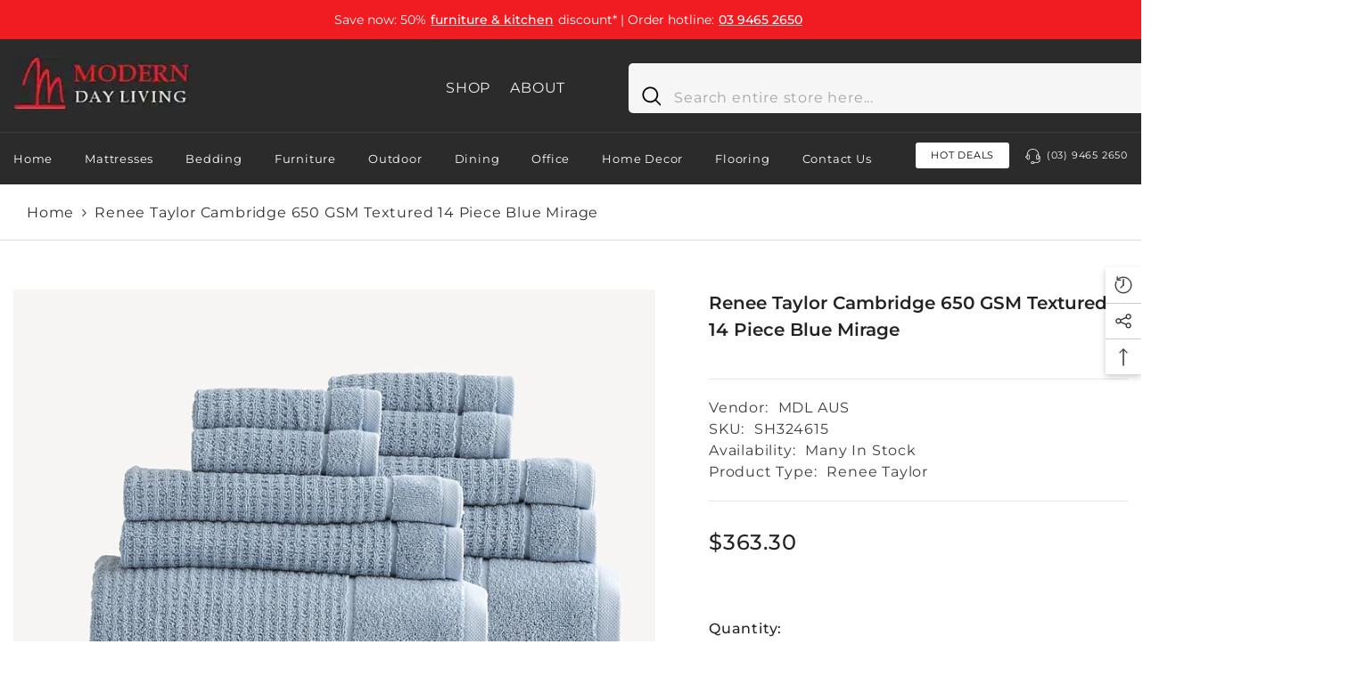

--- FILE ---
content_type: text/html; charset=utf-8
request_url: https://www.mdldirect.com.au/products/renee-taylor-cambridge-650-gsm-textured-14-piece-blue-mirage?view=ajax_recently_viewed&_=1768599080776
body_size: 623
content:


<div class="item">
  <a class="first-info" href="/products/renee-taylor-cambridge-650-gsm-textured-14-piece-blue-mirage" data-mobile-click><svg aria-hidden="true" focusable="false" data-prefix="fal" data-icon="external-link" role="img" xmlns="http://www.w3.org/2000/svg" viewBox="0 0 512 512" class="icon icon-external-link">
	<path d="M440,256H424a8,8,0,0,0-8,8V464a16,16,0,0,1-16,16H48a16,16,0,0,1-16-16V112A16,16,0,0,1,48,96H248a8,8,0,0,0,8-8V72a8,8,0,0,0-8-8H48A48,48,0,0,0,0,112V464a48,48,0,0,0,48,48H400a48,48,0,0,0,48-48V264A8,8,0,0,0,440,256ZM500,0,364,.34a12,12,0,0,0-12,12v10a12,12,0,0,0,12,12L454,34l.7.71L131.51,357.86a12,12,0,0,0,0,17l5.66,5.66a12,12,0,0,0,17,0L477.29,57.34l.71.7-.34,90a12,12,0,0,0,12,12h10a12,12,0,0,0,12-12L512,12A12,12,0,0,0,500,0Z"></path>
</svg>
            <img srcset="//www.mdldirect.com.au/cdn/shop/products/324615.jpg?v=1696303007" src="//www.mdldirect.com.au/cdn/shop/products/324615.jpg?v=1696303007" alt="Renee Taylor Cambridge 650 GSM Textured 14 Piece Blue Mirage" loading="lazy" class="motion-reduce hidden-mobile" sizes="auto"/>
            <a class="hidden-desktop" href="/products/renee-taylor-cambridge-650-gsm-textured-14-piece-blue-mirage">
              <img srcset="//www.mdldirect.com.au/cdn/shop/products/324615.jpg?v=1696303007" src="//www.mdldirect.com.au/cdn/shop/products/324615.jpg?v=1696303007" alt="Renee Taylor Cambridge 650 GSM Textured 14 Piece Blue Mirage" loading="lazy" class="motion-reduce" sizes="auto"/>
            </a></a>
    <div class="second-info">
      <div class="first product-item" data-product-id="8719155003706"><a class="product-title link-underline" href="/products/renee-taylor-cambridge-650-gsm-textured-14-piece-blue-mirage">
                <span class="text">Renee Taylor Cambridge 650 GSM Textured 14 Piece Blue Mirage</span>
        </a>
             <div class="product-price">
        
<div
  class="
    price "
>
  <dl><div class="price__regular"><dd class="price__last">
        <span class="price-item price-item--regular">$363.30</span>
      </dd>
    </div>
    
 <script src="https://static.zip.co/lib/js/zm-widget-js/dist/zip-widget.min.js" defer="defer"></script>
<div data-zm-merchant="c443ab49-b45a-43b3-97c2-5ae2a5536fe4" data-env="production"></div><span
      style="cursor:pointer"
      id="shopify-zip-prod-widget"
      data-zm-asset="productwidget"
      data-zm-widget="popup"
      data-zm-popup-asset="termsdialog"
    ></span>
    <div class="price__sale"><dd class="price__compare">
        <s class="price-item price-item--regular"></s>
      </dd><dd class="price__last">
        <span class="price-item price-item--sale">$363.30</span>
      </dd></div>
    <small class="unit-price caption hidden">
      <dt class="visually-hidden">Unit price</dt>
      <dd class="price__last">
        <span></span
        ><span aria-hidden="true">/</span
        ><span class="visually-hidden">&nbsp;per&nbsp;</span
        ><span></span>
      </dd>
    </small>
  </dl>
</div>

      </div>
      </div>
        <a class="second" href="/products/renee-taylor-cambridge-650-gsm-textured-14-piece-blue-mirage"></a>
    </div>
</div>

--- FILE ---
content_type: text/css
request_url: https://www.mdldirect.com.au/cdn/shop/t/2/assets/custom.css?v=115423668400550841421745065065
body_size: 783
content:
.header-utility__item.header-utility__item--logo{display:inline-block;width:auto}.header__logo.text-left.clearfix{display:inline-block}.header__heading{display:inline-block!important}a.header__heading-link.focus-inset{display:inline-block}.abt-pg{padding-top:11px}img.hero-image{width:100%;height:auto;object-fit:cover}.header-utility{border-bottom:1px solid #3a3a3a!important}.header-utility__content{grid-template-columns:1fr auto auto auto!important}.header-utility .header__search .search-modal__form{min-width:610px!important}.head-ca{text-align:right}.head-ca a{color:#fff;font-size:18px}.head-ca a:hover{color:#f01c21}.head-ca span.phone-icon svg{width:22px;height:22px;fill:#fff;margin-right:3px}.scrolled-past-header .head-ca{display:none}a.hdh{background:#fff;color:#000;display:inline-block;padding:11px 21px;margin-right:22px;border-radius:3px;text-transform:uppercase;font-size:14px;line-height:1}.product-card-layout-02 .card-information{padding:20px!important}label.swatch-label{border-radius:0!important}label.swatch-label,.card-swatch .swatch-label .pattern{border-radius:0!important;filter:grayscale(1)}.halo-block-header h3.title span.text{font-weight:500}p.policies-des{color:#2b2b2b}.review__item-image{height:auto!important;max-width:50px!important}.customer-review__item .star-reviews .star--icon{font-size:25px}.name{margin-bottom:20px!important}.footer-block__item.footer-block__column.footer-block__text.block_text--.block__text_first{margin-right:6%}.quick_shop_option_2 .card-action .selector-wrapper.option-color .single-label{min-width:50px!important;height:50px!important;line-height:50px!important;border-radius:0!important}.card-action .option-color .single-label .pattern{border-radius:0!important;filter:grayscale(1)}.product-form__swatch .product-form__label{border-radius:0!important;width:50px!important;height:50px!important;padding:2px!important}.product-form__label .pattern{filter:grayscale(1);border-radius:0!important}#AboutSection-template--19180070109498__main{background:#fff!important;border-bottom:1px solid gainsboro}nav.breadcrumb{padding-top:20px!important;padding-bottom:18px!important}.brd-main{border-bottom:1px solid gainsboro}.contact-text{border-bottom:1px solid gainsboro;padding-bottom:20px!important}.contact-address .icon svg{width:20px;height:20px}.contact-store{margin-top:36px!important;border-top:1px solid gainsboro!important;padding-top:15px!important}.page-header-collection-title{font-size:32px;margin-top:0!important}.spotlight-inner a.link_title{color:#fff}.why{background:#f1f1f1}.why h2{margin-top:0;margin-bottom:0;padding-top:40px}.collection-default #halo-sidebar .sidebarBlock.sidebar-categories .Home,.collection-default #halo-sidebar .sidebarBlock.sidebar-categories .Contact.Us{display:none}.productView-price .price{min-height:70px;height:70px}#shopify-zip-prod-widget{min-height:41px;height:41px;display:block}@media screen and (max-width: 768px) and (min-width: 300px){.halo-cart-sidebar a.previewCartItem-name.link-underline{font-size:14px}.menu-custom-mobile p.menu-lv-1__action.list-menu__item.link.focus-inset.menu_mobile_link{margin:0}.brands-block.brand_style_3 .rte.subtext-brand{font-size:14px}.halo-product-block .title{line-height:1.3!important}.sections-brand-slider .brands-block.brand_style_3 .halo-block-header.text-left.has-des.viewAll--left{min-height:200px;height:200px}.halo-product-block .halo-block-header.text-center.block-title--style2.viewAll--center{flex-direction:column;justify-content:flex-start!important;align-items:self-start}.halo-product-block a.view_all{padding-left:0!important}.card-information a.card-title span.text{font-size:15px!important}button#product-add-to-cart{font-size:12px}.title.large-lookbook-banner-title{margin-bottom:10px!important}.des.large-lookbook-banner-des{font-size:14px!important}.card-action{padding:0!important}a.button.button-ATC{font-size:12px!important}.halo-product-block .slick-dots{bottom:-17px!important}.spotlight-block .title{margin-bottom:10px!important;line-height:1.2}.spotlight-block a.view_all.has-border{margin-bottom:24px!important}.subtext-review p{font-size:14px}.customer-review__content{font-size:13px!important}p.policies-des{font-size:12px}.copyright__content p{font-size:12px!important}.footer__content-top{padding-bottom:0!important}.footer-block__newsletter .newsletter-form__field-wrapper{flex-wrap:wrap!important}.newsletter-form__field-wrapper .field__input{margin-bottom:12px}nav.breadcrumb{padding-top:13px!important;padding-bottom:11px!important}.halo-banner-wrapper .banner-heading{margin-bottom:0;padding-bottom:0}.banner-content.style-style_3 .content-box.text-left{padding-bottom:0}.shopify-policy__title{text-align:left!important}.shopify-policy__title h1{font-size:21px}.shopify-policy__container p{font-size:13px}.shopify-policy__body li{font-size:13px!important}.account-page .halo-page-content{padding-bottom:0!important}.contact-address,.contact-store p{font-size:14px!important}h1.page-header-collection-title{font-size:20px;line-height:1.2}toolbar-item.toolbar{padding-top:0;padding-bottom:10px}.productGrid .product,.productGrid.column-2 .product{margin-top:15px!important}.cart-content-wrapper.clearfix{margin-top:0!important}.cart-container.container h1.page-header.text-left{font-size:18px;padding-bottom:10px}.cart-header-item.cart-header-info{padding-left:0!important}}
/*# sourceMappingURL=/cdn/shop/t/2/assets/custom.css.map?v=115423668400550841421745065065 */
